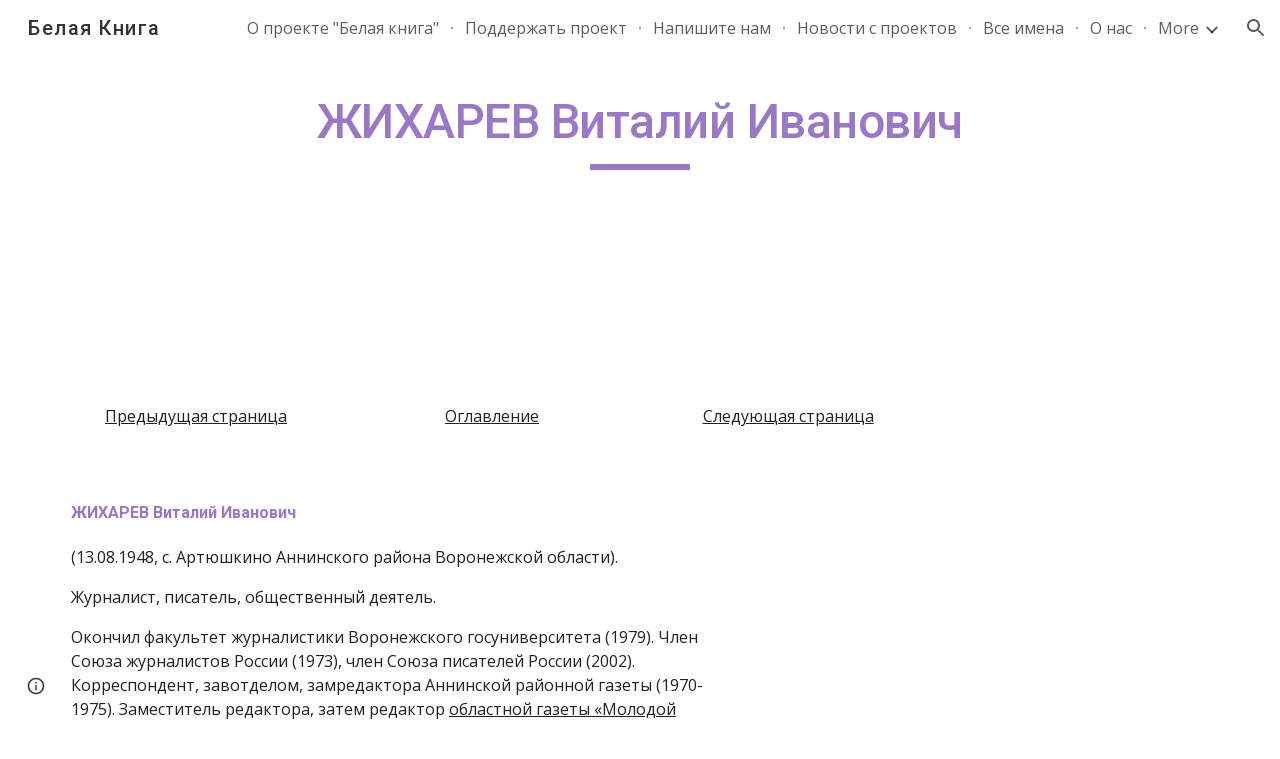

--- FILE ---
content_type: text/javascript; charset=UTF-8
request_url: https://www.gstatic.com/_/atari/_/js/k=atari.vw.en_US.spoJgEs8b1I.O/am=AAgGIA/d=0/rs=AGEqA5mch5CFXkifWGhukCoChN52EG9K7Q/m=sy41,sy43,fuVYe,sy48,sy4b,CG0Qwb
body_size: 13728
content:
"use strict";this.default_vw=this.default_vw||{};(function(_){var window=this;
try{
_.bOa=function(a){return"number"===typeof a||a instanceof _.Tk||a instanceof _.rp};_.DC=function(a,c,e,f){c=new RegExp(c,String(f?"g":"")+"");for(f=0;0<=(f=e.indexOf("\\",f));)e=e.charCodeAt(f+1|0)==36?_.Zo(_.Op(e,0,f))+"$"+_.Zo(_.vpa(e,f=f+1|0)):_.Zo(_.Op(e,0,f))+_.Zo(_.vpa(e,f=f+1|0));return a.replace(c,e)};_.EC=function(a,c,e){a[c]=e!==void 0?e:null};_.FC=function(a,c){for(var e in a)c(e,a[e])};_.GC=function(a){var c=new _.uq;c.callback(a);return c};
}catch(e){_._DumpException(e)}
try{
_.q("fuVYe");
var oOa,sOa;oOa=function(a){a=a?a.fb():_.ph().fb();return!!(a.visibilityState||a.mozVisibilityState||a.webkitVisibilityState||a.msVisibilityState)};_.rOa=function(a){return oOa(a)?new pOa(a):new qOa};sOa=function(){};_.F(sOa,_.Xo);var tOa=function(a,c){_.Vp(c);var e=a.C;e=e.B.contains(_.JC(e,c));_.zpa(!e,"Callback %s previously registered.",c);_.IC.prototype.C.call(a.C,c)},uOa,vOa,NC=0,wOa=function(){};wOa.WG=0;var xOa=function(){return!0},yOa=function(){this.B=this.C=0};_.F(yOa,_.Xo);
var zOa=function(a){var c=a.B*15525485+11,e=Math.floor(c*5.960464477539063E-8);a.C=(a.C*15525485+a.B*1502+e)%16777216;a.B=c-e*16777216;a=a.C*128+Math.floor(a.B*vOa[31]);a>=2147483648&&(a-=4294967296);return a},AOa=function(){AOa=function(){};uOa=_.tp([25],wOa,xOa);vOa=_.tp([33],wOa,xOa);NC=0;for(var a=1.52587890625E-5,c=32;c>=0;c=c-1|0)vOa[c]=a,a*=.5;a=1;for(c=24;c>=0;c=c-1|0)uOa[c]=a,a*=.5},BOa=function(){AOa();var a=new yOa,c,e=(c=NC,NC=NC+1|0,c)+Date.now();c=_.wp(Math.floor(e*5.960464477539063E-8))&
16777215;e=_.wp(e-c*16777216);a.C=c^1502;a.B=e^15525485;return a};var OC=function(){COa()},DOa;_.F(OC,_.Xo);
var EOa=function(){var a={afs:29314,amsp:29777,aolrp:30039,aome:30040,alc:29007,afmps:29008,awrhr:30029,awrof:30031,awrosc:30032,awrsr:30028,bco:29808,bcu:29809,ail:133658,cimgv:133706,"catch":30070,che:29704,chv:29010,cgcco:29814,cgccu:29815,caacmv:134074,caiv:30501,cbacmv:134075,ccv:29011,lccv:1337464,iccv:1337469,ccvv:1337471,ccml:133462,ceaef:30147,ciaf:133054,cistic:133055,cimtrc:133167,ciii:133064,cicv:133264,ciwordts:133274,cefwt:30097,cefr:30482,ciip:133063,ciorov:133273,woigc:133459,woicrs:133460,
woicrd:133461,cevv:133958,cegtqc:30098,cegtqmsc:30130,ceibc:30148,ceief:30159,ceiefa:30505,ceiep:30160,cemlt:30131,cetc:133918,ceoct:30834,cemct:30492,cesc:30178,cetti:133736,ceucti:30509,cewc:30141,cefrdfs:133272,cipotq:30804,ciqtgc:30805,ciwc:30803,citc:30806,cigbs:1337382,cicavow:1337383,cigbvae:1337384,cpbu:133078,cbt:133079,cipbdtq:30807,cfb:133077,cibdc:30808,cipfctq:30809,cifcc:30810,cims:30811,cofis:133076,cofmcc:30838,cq:29737,clt:29844,coe:29012,crt:29103,cov:29013,covm:133950,ccvm:133949,
covv:1337470,spls:1337465,icov:1337468,copy:29014,cms:29315,cje:133387,cjee:133389,cjes:133388,cjew:133390,cbf:30788,cc:30884,ds:1337529,cuep:133181,cukf:133650,cfmcjs:133661,crmcjs:133662,cwwbdtl:133665,cus:133182,cusp:1337543,cfmcd:30734,cfmcp:30735,cfblie:30752,csi:30958,cid:30736,cil:30123,cis:30124,isi:30873,isti:30874,clbam:30428,cmld:133300,coieaasi:133453,coic:133451,coifeob:133452,coifuob:1337397,coisic:133532,coittefiam:133445,coitteficnm:1337394,coittufiam:1337395,coittuficnm:1337396,coiufs:1337388,
cplfcf:30737,crmcd:30742,crmcp:30743,crb:30407,crvbf:30427,cre:30251,crhtps:30408,crhts:30409,crhrps:30410,crhrs:30411,cru:30252,ciucs:30300,cwfr:30142,cl:29685,cle:29684,cls:29683,cut:29016,dm:29017,drr:29507,dpmo:30047,dbs:133525,dbe:133526,dbl:133527,pdb:133524,dcco:30139,dxsco:30183,efi:29439,efit:134083,efim:133981,ewi:30904,esr:133660,editVerbalization:29787,etpaofttc:133147,easf:29267,edsdf:29272,edsil:29263,edsup:29264,eeas:29418,ees:29412,eisdf:29273,eisil:29265,eisup:29266,ews:29261,ezsdfar:29259,
emedfar:29664,eeot:30157,fbfimt:30155,fae:30167,fiabt:30154,fvvtlc:133967,fvitlc:133968,fbe:29020,fcca:29183,fcdm:29311,fmpdr:29296,fmpjy:29021,fmpl:29022,fmpr:29023,fr:29024,ndfl:29599,ndfp:29595,fmo:30398,fmpp:29380,fcoe:29025,gsdlvs:134049,gfertt:29248,gtrs:30707,hcatch:30092,hcatchp:30093,imglt:29282,ift:30990,imp:30397,imdt:30158,imgv:29283,isf:133336,isrr:134133,issf:133254,eor:133428,evv:133930,idbla:29027,idbodb:29028,idbrot:29029,idbrwt:29030,idbsla:29619,ifdld:29917,istl:29032,ibefefi:134087,
wimf:29316,jsac:29015,jsacs:30944,jsace:29080,jsai:134199,jsaist:134200,jsais:29033,lopil:134048,ltfappc:133864,ltfaptd:133865,ltisp:133878,ltia:133880,ltprc:133881,ltlfft:133891,ltilii:133886,ltilatl:133890,ltilvtl:133889,ltilvts:133887,ltilats:133888,ltiltls:133882,ltlfar:133902,lbb:29848,leim:134120,lm:29034,lj:29035,lje:29687,ljs:29686,lld:29841,leca:30110,lecav:30111,lsdw:1337548,lsderm:1337547,lsdocw:133815,lsdapqw:1337523,lsiw:1337524,lsi:29036,lsls:29504,lspqw:133816,lsredr:1337546,lsredw:1337545,
lsur:1337522,lac:29037,las:29038,cgbctgbc:30076,cgbfsp:30186,cgbp:30088,cgbsp:30177,cgbmcp:30176,cgbs:30077,cgbtgbcc:30089,clfr:30748,cs:29957,cscdmv:134084,csfr:30261,csotfr:30265,csms:30081,csmov:134076,csmv:30082,csucv:134085,cssp:30249,dd:30087,erc:30439,eru:30075,eu:30085,eufc:30883,mcbr:133588,mcdl:133543,mcdlt:133564,mad:29371,mlc:29039,mml:29497,mmr:29295,modelStateActionVerbalization:29788,nscms:134121,newChangesClientLoad:29043,newChangesFirstChunkLoad:29044,newChangesLoad:29045,newChangesServerLoad:29046,
omit:30173,opr:29505,ojl:29918,ojls:29983,ojle:29984,odscar:30931,odsgmi:30930,odsgsf:30932,odsgwi:30929,odstiw:30933,opv1iiweb:29539,opv1iiurl:29540,opv1iiphotos:29541,opv1iidrive:29542,opv1iiupload:29543,opv1iiwebcam:29544,opiiweb:29545,opiigif:133314,opiilms:133378,opiiurl:29546,opiiphotos:29547,opiidrive:29548,opiiupload:29549,opiiwebcam:29550,opiiuploadpd:29552,opriuploadpd:29553,odbc:29047,odbs:29049,pls:29920,pm:29050,paste:29051,ptt:134110,pbqc:29052,pqc:29053,pqct:29054,pqr:29508,pem:29055,
pi:30245,pmrcs:30246,pmrws:30247,pqrsfr:30869,pqs:30870,prc:30894,pgcpci:29658,qerowtt:30731,qexpbcbztt:30732,qezwtt:30733,qezwpwct:30816,qezwpwoct:30817,qizrt:30814,qis:30868,rm:29056,recaptchaLoadMain:30794,recaptchaReadyMain:30795,recaptchaGenerateTokenMain:30796,revHistAllTiles:29057,revHistAllTilesFirstBatch:30412,revHistDetTiles:29302,revHistDetTilesFirstBatch:30413,revHistInitialLoad:29059,revHistNamTiles:29318,revHistRestore:30414,revHistRestoreElement:30415,revHistServer:29060,revHistSingleTile:30416,
revHistSnapshot:29061,revHistTile:29062,rbsc:29675,srst:30163,sfr:29063,selectionChangeVerbalization:29789,slka:29064,sa:29303,sas:29304,saic:134042,scas:133773,sca:133774,slbc:29065,slbf:29066,slce:29067,slrm:29068,slrt:29069,sgbctgbc:30083,sgbs:30084,sgctr:30086,smatre:30967,smatrs:30966,smbr:29249,smc:29973,smf:29974,smsfie:133973,slms:29070,slmc:29071,slmi:29072,sml:29975,sms:29976,spbre:29250,spbrs:30973,cpeiud:133786,cpbje:133787,cpbi:133788,spe:29252,spprtd:133783,spefmc:133784,spafmc:133785,
sps:133789,spmsr:133800,spbtrs:133802,spbtr:133803,splap:133964,slpss:133351,sapss:133352,sazpss:133353,saepss:133354,sadapss:1337665,sadrvpss:1337666,sasdpss:1337667,shtrs:1337668,shtre:1337669,swcsfed:29509,swcsfes:29510,swffed:29511,swffes:29512,swidr:29513,swrcr:29798,swcscr:29799,swcr:29514,swcrlt:29578,swsle:29608,swslelt:29609,swsls:29601,swsf:29515,swst:29607,dswidl:29854,scpsf:30240,sciimf:30260,schsr:30034,scof:30035,scosc:30036,scrs:30221,els:30196,eatg:133311,ils:30314,ssete:30226,sserp:30227,
ssfe:29942,sserh:30228,sscsf:30090,ssphr:30091,ssp:30121,sccq:29738,scp:29739,scttc:29779,sctd:29740,sfmpp:29379,soa:29293,ttrml:133371,tet:29591,tml:133053,tmsu:29778,lcrmr:134276,tl:29073,uic:29584,uilcs:29586,uifcs:29588,fi:29587,urr:29506,vpdls:133911,vpdle:133912,vsd:30704,vwml:30756,wcb:30489,wceb:30490,wcib:133458,wcssb:30491,wccsb:133212,wffmpd:29499,wfm:29074,wfmm:29498,webfontsRender:29078,wpid:29985,yvcf:133289,fml:30837,disrt:43030,dalt:43031,dmps:43176,dcmth:43047,ddrt:43039,dde:43034,
dfrc:43037,dfrcfs:43168,dfrtrt:43060,dirc:43038,dircfs:43169,dldh:43046,dldhfs:43183,dml:43035,dpfrt:43059,ddr:43189,ddt:43190,dep:43186,drocr:43199,drot:43187,drcr:43198,drt:43188,dsd:43184,dsr:43185,dsprt:43036,dscat:43061,davmddp:43056,davmudp:43057,davmfdp:43058,dvmadv:43053,dvmfl:43052,dvmhd:43048,dvmhn:43049,dvmhp:43050,dvmla:43051,dvmrdv:43055,dvmudv:43054,dsabb:43062,dsrbb:43063,ddvtird:43065,disr:43180,dacl:43075,dac:43074,dact:43083,dacfrl:43077,dacfr:43076,dacfrt:43084,dacpc:43078,dcrdtdr:43079,
dcrdc:43080,dacps:43081,ilmlc:133267,scrwfdc:133102,ttvuc:133123,ilc:29031,umdcgc:133431,coemsagd:1337463,dggd:1337497,ct:1337512,ctafc:1337513,msg:134296,mfg:134297,msi:134298,mfi:134299,vsg:133940,vfg:133941,vsi:134021,vfi:134022,vstl:134031,vftl:134032,tbuc:134111,rfp:134131,ropfp:134135,csdt:134263,hcdt:134257,hpdt:134260};return a};OC.prototype.B=function(a){var c;if(c=_.Lp(a))c=a in DOa;if(c)a=DOa[a]|0;else{var e;_.bOa(a)?e=_.sp(a)?a:a instanceof _.Tk?_.vd(a):a.Vm:e=null;a=e}return a};
var COa=function(){COa=function(){};DOa=EOa()};var GOa=function(){FOa()};_.F(GOa,_.Xo);
var HOa=function(){},IOa=function(){var a={applyBasicStyles:41002,applyParagraphStyle:41003,applyTextStyle:41004,backspace:41005,basicEdit:41006,basicEditFrameRate:41051,carriageReturn:41007,cursorMove:41008,cursorMoveFrameRate:41052,"delete":41009,deleteKey:41010,deleteSurroundingText:41034,docosacceptallsuggestions:41049,docosrejectallsuggestions:41050,documentMetricsComputation:41072,findAndReplaceAll:41079,insert:41011,keyEvent:41012,latencyAccuracyTest:41073,mutationScriptCommand:41013,redo:41014,
replace:41015,revert:41016,scrolling:41017,selectAll:41018,selection:41019,setComposingRegion:41033,setComposingText:41032,spellAutocorrectApplyCorrection:41091,spellAutocorrectHandleSuccessfulResponse:41092,spellAutocorrectOnFlush:41093,spellAutocorrectOnSelectionChange:41094,autocorrectUiHandlerOnSelectionChange:41104,tab:41020,typeChar:41022,undo:41023,htmlRenderModelToDocSlice:41083,htmlRenderModelToString:41084,htmlRenderUpdate:41125,htmlRenderRedraw:41126,htmlRenderUpdateOverlays:41127,findAndSelect:41141};
return a},FOa=function(){FOa=function(){};IOa();HOa()};var JOa=function(){COa();new GOa};_.F(JOa,OC);JOa.prototype.B=function(a){return a in KOa?KOa[a]:OC.prototype.B.call(this,a)};
var PC={},KOa=(PC.apoml=53189,PC.apsid=53190,PC.cglt=53652,PC.efepi=53224,PC.emlt=53196,PC.egei=53223,PC.emv=53197,PC.hil=53452,PC.ifl=53337,PC.imgc=53195,PC.ipub=53361,PC.pub=53191,PC.navv=53192,PC.pgvi=53193,PC.scs=53328,PC.sismt=53326,PC.sisss=53327,PC.ses=54704,PC.gtoch=53321,PC.rtoc=53322,PC.pgcvi=53384,PC.tmsr=53396,PC.tcksr=53397,PC.tfksr=53398,PC["ipub-odl"]=53399,PC["ipub-ofl"]=53400,PC["ipub-odil"]=53401,PC["ipub-odhil"]=53402,PC["ipub-opsil"]=53404,PC["ipub-opil"]=53403,PC["atari-redraw"]=
53466,PC.tcn=53597,PC.itct=53625,PC.itfct=53626,PC.itpct=53627,PC.itrtd=53628,PC.itic=53640,PC.dtct=53661,PC.dtic=53662,PC.dtpc=54666,PC.dttf=54667,PC.aful=54694,PC.affl=54695,PC.mpul=54701,PC.rcdosd=54720,PC.ftfedr=54721,PC.rcdopd=54724,PC);var MOa=function(a){_.rq.call(this);LOa(this,a)};_.F(MOa,_.rq);var LOa=function(a,c){_.sq(a);NOa(a);if(c&&c.Yf()){a.C=c;var e=new _.kr;a.ka(e);_.lr(e,c.bE(),function(){_.gq(a.B)})}else a.C=null},NOa=function(a){a.D={};a.B={}};var QC=function(){_.rq.call(this);_.sq(this)};_.F(QC,_.rq);var OOa=function(){this.C=this.D=this.B=0};_.F(OOa,_.Xo);_.k=OOa.prototype;_.k.JS=function(a,c){this.B=this.B+1|0;this.B==1&&(this.F=a);this.D+=c;this.C=Math.max(this.C,c)};_.k.zV=function(){return this.F};_.k.tV=function(){return this.B};_.k.HV=function(){return this.D};_.k.jV=function(){return this.C};var QOa=function(){POa();this.D=this.C=this.B=0},ROa;_.F(QOa,_.Xo);_.k=QOa.prototype;_.k.JS=function(a,c){this.B=this.B+1|0;var e;if(!(e=this.B==1)){e=this.B;var f=ROa;if(!(e>0))throw _.Xoa().B;if((e&(-e|0))==e)e=_.aOa(e*zOa(f)*4.656612873077393E-10);else{do{var g=zOa(f);var h=g%e}while(g-h+(e-1|0)<0);e=_.wp(h)}e=e==0}e&&(this.F=a);this.D+=c;this.C=Math.max(this.C,c)};_.k.zV=function(){return this.F};_.k.tV=function(){return this.B};_.k.HV=function(){return this.D};_.k.jV=function(){return this.C};
var POa=function(){POa=function(){};ROa=BOa()};var SOa=function(){this.B=this.D=0;this.C=!1};_.F(SOa,_.Xo);var RC=function(a,c,e,f,g,h,l,p){_.rq.call(this);this.D=this.F=this.R=!1;TOa(this,a,c,e,f,g,h,l,p)};_.F(RC,_.rq);var TOa=function(a,c,e,f,g,h,l,p,r){_.sq(a);a.F=!1;a.ha=c;a.aa=e;a.C={};a.R=_.ei(f,"elifss");a.H={};a.V=f;a.ca=g;a.D=!0===l||_.ei(f,"eliir");a.ia=p?p:new sOa;a.I=new MOa(r);a.ka(a.I);a.D?a.B=null:(a.B=h(),a.ka(a.B),tOa(a.B,function(){a.BD()}))};
RC.prototype.log=function(a,c,e,f,g){a=this.aa.B(a);if(a!=null&&a!=0){a=_.wp(a);var h=f!=null?_.ns(f):new _.hs;f=this.I;var l=h.B?h.B:new _.Pr,p=!(a in f.D);p&&(f.D[a]=!0);l=_.ti(l,60,p);f.C&&((p=!(a in f.B)&&f.C.getState()==="visible")&&(f.B[a]=!0),l=_.ti(l,61,p));_.Qsa(h,l);if(!0===e){e=_.gpa();if(a in this.H&&this.H[a]>e)return;_.EC(this.H,a,e+36E5)}e=new SOa;f=this.ca.I;e.D=a;e.B=c;e.C=f;e.F=h;!0===g?UOa(this,e.D,e.B,e.C,e.F,-1,-1,-1):(c=this.C[a],c||(c=this.R?new OOa:new QOa,_.EC(this.C,a,c)),
c.JS(e,e.B));this.D&&this.BD()}};RC.prototype.EU=function(a,c){VOa(this,a,null);VOa(this,c,1);a=!!this.B&&this.B.isEnabled();WOa(this);a||this.BD()};
var VOa=function(a,c,e){for(var f in c){var g=a.aa.B(f);if(g!=null&&g!=0){var h=new _.hs;if(e!=null){var l=h;var p=new _.as;p=_.zi(p,7,e);_.js(l,p)}UOa(a,_.wp(g),c[f],!1,h,-1,-1,-1)}}},UOa=function(a,c,e,f,g,h,l,p){g=g?g:new _.hs;var r=g.D;r||(r=new _.as);e=Math.round(e*1E3);isFinite(e)&&_.xi(r,1,_.Wca(_.al(e)));h!=-1&&_.yi(r,4,h);l!=-1&&(h=Math.round(l*1E3),isFinite(h)&&_.xi(r,5,h));p!=-1&&(p=Math.round(p*1E3),isFinite(p)&&_.xi(r,6,p));p=g.B?g.B:new _.Pr;_.ti(p,34,f);_.Qsa(_.js(_.is(g,41),r),p);
a.ha.Va(c,_.ms(g))};RC.prototype.BD=function(){if(this.F){for(var a=_.Ypa(this.C),c=0;c<a.length;c++){var e=a[c],f=e.zV();UOa(this,f.D,f.B,f.C,f.F,e.tV(),e.jV(),e.HV())}this.clear()}};RC.prototype.clear=function(){this.C={}};RC.prototype.na=function(){_.rq.prototype.na.call(this)};RC.prototype.TO=function(){_.ei(this.V,"docs-rolibilc")&&WOa(this)};
var WOa=function(a){a.F=!0;if(!a.D&&a.B&&!a.B.isEnabled()){var c=_.oq(a.V,"lirim");a=a.B;var e=a.start,f;if(f=c!=null)f=isFinite(c);e.call(a,f&&_.wp(c)!=0?_.wp(c):6E4,!0)}};var qOa=function(a,c,e){a=a===void 0?"visible":a;c=c===void 0?!1:c;e=e===void 0?!1:e;QC.call(this);this.C=a;this.H=c;this.F=e;this.B=new _.ir;this.ka(this.B);this.D=new _.ir;this.ka(this.D)};_.F(qOa,QC);_.k=qOa.prototype;_.k.getState=function(){return this.C};_.k.Yf=function(){return this.H};_.k.hasFocus=function(){return this.F};_.k.bE=function(){return this.B};_.k.ZU=function(){return this.D};_.k.hb=function(a){a!=this.C&&(this.C=a,this.B.dispatchEvent(null))};var XOa=document.mozVisibilityState?"mozvisibilitychange":document.webkitVisibilityState?"webkitvisibilitychange":document.msVisibilityState?"msvisibilitychange":"visibilitychange";var pOa=function(a){QC.call(this);this.B=a||_.ph();this.C=new _.Fg(this);this.C.listen(this.B.fb(),XOa,this.Oha);if(a=this.B.getWindow())this.C.listen(a,"focus",this.RV),this.C.listen(a,"blur",this.RV);this.F=new _.ir;this.ka(this.F);this.D=new _.ir;this.ka(this.D)};_.F(pOa,QC);_.k=pOa.prototype;_.k.getState=function(){var a=(a=this.B)?a.fb():_.ph().fb();return a.visibilityState||a.mozVisibilityState||a.webkitVisibilityState||a.msVisibilityState||"visible"};_.k.Yf=function(){return oOa(this.B)};
_.k.hasFocus=function(){var a;return((a=this.B.fb())==null?void 0:a.hasFocus())||!1};_.k.Oha=function(){this.bE().dispatchEvent(null)};_.k.RV=function(){this.ZU().dispatchEvent(null)};_.k.na=function(){_.Wd(this.C);QC.prototype.na.call(this)};_.k.bE=function(){return this.F};_.k.ZU=function(){return this.D};_.SC=function(a){_.xo.call(this);var c=this;this.B=null;if(_.Au(a.appContext.configuration))this.Tf(_.Wh(this,{appContext:{xaa:_.ula}}).then(function(f){c.B=f.appContext.xaa.C();c.B.TO()}));else{var e=_.jq();this.Tf(_.Wh(this,{service:{Az:_.Fu}}).then(function(f){f=f.service.Az.B;var g=new JOa,h=_.rOa(new _.Bm(a.service.window.fb()));c.ka(h);c.B=new RC(f,g,e,a.appContext.jp,_.nOa(),null,null,h);c.B.TO()}))}};_.F(_.SC,_.zo);
_.SC.la=function(){return{appContext:{configuration:_.Yn,jp:_.ss},service:{flags:_.Eu,window:_.Iz}}};_.Yf(_.Axa,_.SC);
_.w();
}catch(e){_._DumpException(e)}
try{
var ZOa,UC,$Oa,bPa,cPa,dPa,aPa,YOa,gPa,ePa,fPa;ZOa=function(a,c){var e;return(e=a[YOa])!=null?e:a[YOa]=c(a)};UC=function(a){for(var c=1,e=a.length,f=a[e-1];f==="="||f===".";f=a[--e-1]);f=e-4;for(var g=0;g<f;)c=a.charCodeAt(g)+31*c|0,c=a.charCodeAt(g+1)+31*c|0,c=a.charCodeAt(g+2)+31*c|0,c=a.charCodeAt(g+3)+31*c|0,g+=4;for(;g<e;)c=a.charCodeAt(g++)+31*c|0;return c};$Oa=function(a){return UC(_.Wba(a))};
bPa=function(a){for(var c=0,e=a.length,f=0;f<e;f++){var g=a[f];if(f===e-1&&g!=null&&typeof g==="object"&&g.constructor===Object)for(var h in g)!Number.isNaN(+h)&&(c=c+aPa(g[h])|0);else c=c+aPa(g)|0}return c*17|0};cPa=function(a){return bPa(a.X)};dPa=function(a){return bPa([].concat(_.Se(a.entries())))};
aPa=function(a){if(a==null)return 0;switch(typeof a){case "boolean":return a?ePa:fPa;case "string":return UC(a);case "object":if(Array.isArray(a))return bPa(a);if(a[_.yb]===_.zb)return _.Cb(a)?ZOa(a,cPa):cPa(a);if(a&&typeof a==="object"&&a.Dka===_.Cka)return a.Qq&2?ZOa(a,dPa):dPa(a);if(a instanceof _.Eb)return ZOa(a,$Oa)}return UC(String(a))};_.VC=function(a){a=aPa(a);var c;var e=(c=gPa)!=null?c:gPa=1;return a+e|0};YOa=_.rb(void 0,"ijhc");ePa=UC("1");fPa=UC("0");
}catch(e){_._DumpException(e)}
try{
_.q("CG0Qwb");
var mPa=function(a){return lPa[a]||(lPa[a]=new _.Tk(a,a<0?-1:0))},nPa=function(a){switch(typeof a){case "bigint":return a=BigInt.asUintN(64,a),new _.Tk(Number(BigInt.asUintN(32,a)),Number(BigInt.asUintN(32,a>>BigInt(32))));case "number":if(!Number.isFinite(a))break;return _.al(a);case "string":try{return _.bl(a)}catch(c){}break;case "object":if(a instanceof _.Tk)return a}return _.$k},bD=function(a){var c=nPa(a).toString();a=Number(a);return Number.isSafeInteger(a)?a:c},oPa=function(a){switch(a){case "bluetooth":return 1;
case "cellular":return 2;case "ethernet":return 3;case "mixed":return 4;case "none":return 5;case "other":return 6;case "unknown":return 9;case "wifi":return 7;case "wimax":return 8;default:return 10}},pPa=function(a){switch(a){case "2g":return 2;case "3g":return 3;case "4g":return 4;case "slow-2g":return 1;default:return 5}},qPa=function(a){a=a.toLowerCase();if(a.startsWith("h2")||a.startsWith("http/2"))return 2;if(a.startsWith("h3")||a.startsWith("http/3"))return 10;switch(a){case "hq":return 3;
case "http/1.1":return 1;case "spdy/1":return 4;case "spdy/2":return 5;case "spdy/3":return 6;default:return 7}},cD=function(a,c){_.kk(a.B,2);_.zi(a.B,2,c)},dD=function(a){this.X=_.A(a)};_.F(dD,_.D);var rPa=function(a){this.X=_.A(a)};_.F(rPa,_.D);var sPa=function(a){this.X=_.A(a)};_.F(sPa,_.D);var eD=function(a){this.X=_.A(a)};_.F(eD,_.D);var fD=function(a){this.X=_.A(a)};_.F(fD,_.D);var tPa=function(a){this.X=_.A(a)};_.F(tPa,_.D);
var lPa={},gD=function(a){a|=0;return-128<=a&&a<128?mPa(a):new _.Tk(a,a<0?-1:0)},hD=function(a){this.B=a};_.F(hD,_.Xo);hD.prototype.Kc=function(){var a;return a=this.B,a()};var iD=function(a,c){return a.indexOf(c.toString())!=-1},jD=function(){this.F=0};_.F(jD,_.Xo);jD.prototype.B=function(){return(this.F+1|0)<this.H.length};jD.prototype.C=function(){if(!this.B())throw _.ZC().B;var a=this.H,c=this.F=this.F+1|0;return a[c]};
jD.prototype.D=function(){var a=new _.iPa;_.ep(a,"remove");_.fp(a,Error(a));throw a.B;};var uPa=function(a){return new hD(function(){var c=new jD;c.F=-1;c.H=a;return c})},vPa=function(){this.F=0};_.F(vPa,jD);vPa.prototype.D=function(){this.H.splice(this.F,1);this.F=this.F-1|0};
var wPa=function(a){return new hD(function(){var c=new vPa;c.F=-1;c.H=a;return c})},xPa=function(a){_.Bq();a=_.nqa.exec(a);for(var c=[],e=0;e<=7;e=e+1|0)!a||a.length<=e||a[e]==null?c.push(null):c.push(a[e]);return c},yPa,kD=function(){};_.F(kD,_.Xo);kD.prototype.mark=function(){};kD.prototype.D=function(){};var zPa=function(){zPa=function(){};yPa=new kD},APa=function(){this.B={};this.C={}};_.F(APa,_.Xo);var lD=function(a,c,e){this.D=a;this.C=c;this.F=e};_.F(lD,_.Xo);
lD.prototype.B=function(a){var c=new APa;mD(this,c,"tl",a,"el");this.setInterval(c,"lj",a,"sjl","ejl");this.setInterval(c,"cje",a,"cjes","cjee");mD(this,c,"cjee",a,"cjee");mD(this,c,"cjes",a,"cjes");this.setInterval(c,"cjew",a,"sjl","cjes");mD(this,c,"jsacs",a,"sac");this.setInterval(c,"jsac",a,"sac","eac");mD(this,c,"jsace",a,"eac");mD(this,c,"jsaist",a,"sjsai");this.setInterval(c,"jsai",a,"sjsai","ejsai");this.setInterval(c,"dbl",a,"sdb","edb");this.setInterval(c,"pdb",a,"cle","sdb");this.setInterval(c,
"slka",a,"sasl","easl");this.setInterval(c,"fmpjy",a,"sfpjy","efpjy");this.setInterval(c,"fr",a,"sfr","efr");this.setInterval(c,"mad",a,"smad","emad");this.setInterval(c,"cl",a,"cls","cle");this.setInterval(c,"ojl",a,"ojls","ojle");this.setInterval(c,"clbam",a,"sclb","mlc");mD(this,c,"cfblie",a,"cfblie");mD(this,c,"csi",a,"csi");this.setInterval(c,"leim",a,"seiml","eeiml");mD(this,c,"alc",a,"alc");mD(this,c,"afmps",a,"afmps");mD(this,c,"jsais",a,"jsais");mD(this,c,"che",a,"che");nD(this,c,"chv",a,
"chv","dchv");nD(this,c,"cov",a,"cov","dcov");mD(this,c,"spls",a,"spls");mD(this,c,"icov",a,"icov");mD(this,c,"covv",a,"covv");mD(this,c,"crt",a,"crt");mD(this,c,"dbs",a,"sdb");mD(this,c,"dbe",a,"edb");mD(this,c,"odbs",a,"odbs");mD(this,c,"odbc",a,"odbc");mD(this,c,"las",a,"las");mD(this,c,"lac",a,"lac");mD(this,c,"lsi",a,"lsi");mD(this,c,"lsls",a,"lsls");mD(this,c,"opr",a,"opr");mD(this,c,"urr",a,"urr");mD(this,c,"drr",a,"drr");mD(this,c,"pqr",a,"pqr");mD(this,c,"pbqc",a,"pbqc");mD(this,c,"pqc",
a,"pqc");mD(this,c,"mlc",a,"mlc");mD(this,c,"mmr",a,"mmr");nD(this,c,"coe",a,"coe","dcoe");mD(this,c,"fbe",a,"fbe");mD(this,c,"fmpl",a,"fmpl");mD(this,c,"fmpdr",a,"fmpdr");mD(this,c,"fmpr",a,"fmpr");nD(this,c,"fcoe",a,"fcoe","dfcoe");mD(this,c,"imgv",a,"imgv");mD(this,c,"istl",a,"istl");mD(this,c,"webfontsRender",a,"webfontsRender");mD(this,c,"cwfr",a,"cwfr");nD(this,c,"ccv",a,"ccv","dccv");mD(this,c,"lccv",a,"lccv");mD(this,c,"iccv",a,"iccv");mD(this,c,"ccvv",a,"ccvv");mD(this,c,"wfm",a,"wfm");mD(this,
c,"soa",a,"soa");mD(this,c,"ttrml",a,"ttrml");mD(this,c,"sfmpp",a,"sfmpp");mD(this,c,"cle",a,"cle");mD(this,c,"cls",a,"cls");mD(this,c,"lje",a,"ejl");mD(this,c,"ljs",a,"sjl");mD(this,c,"ifdld",a,"ifdld");mD(this,c,"ojls",a,"ojls");mD(this,c,"ojle",a,"ojle");mD(this,c,"wpid",a,"wpid");mD(this,c,"ilmlc",a,"ilmlc");mD(this,c,"eor",a,"eor");mD(this,c,"vpdls",a,"vpdls");mD(this,c,"vpdle",a,"vpdle");mD(this,c,"cevv",a,"cevv");mD(this,c,"evv",a,"evv");oD(this,c,"clt",a.clt);oD(this,c,"lm",a.ml);oD(this,
c,"mml",a.mml);oD(this,c,"dm",a.md);oD(this,c,"pem",a.mpe);oD(this,c,"pm",a.mp);oD(this,c,"rm",a.mr);oD(this,c,"cms",a.cms);oD(this,c,"wimf",a.wimf);oD(this,c,"fmpp",a.fmpp);oD(this,c,"tet",a.tet);oD(this,c,"uic",a.uic);oD(this,c,"fi",a.fi);oD(this,c,"uifcs",a.uifcs);oD(this,c,"uilcs",a.uilcs);oD(this,c,"slbf",a.slbf);oD(this,c,"slrm",a.slrm);oD(this,c,"slrt",a.slrt);oD(this,c,"scrwfdc",a.scrwfdc);oD(this,c,"spbre",a.spbre);oD(this,c,"spbrs",a.spbrs);oD(this,c,"slbc",a.slbc);oD(this,c,"smatre",a.smatre);
oD(this,c,"smatrs",a.smatrs);oD(this,c,"smbr",a.smbr);oD(this,c,"slce",a.slce);oD(this,c,"smc",a.smc);oD(this,c,"sgbctgbc",a.sgbctgbc);oD(this,c,"sgbs",a.sgbs);oD(this,c,"sgctr",a.sgctr);oD(this,c,"smf",a.smf);oD(this,c,"smsfie",a.smsfie);oD(this,c,"slms",a.slms);oD(this,c,"slmc",a.slmc);oD(this,c,"slmi",a.slmi);oD(this,c,"sml",a.sml);this.setInterval(c,"cpeiud",a,"cpeiuds","cpeiude");this.setInterval(c,"cpbje",a,"cpbjes","cpbjee");this.setInterval(c,"cpbi",a,"cpbis","cpbie");oD(this,c,"spe",a.spe);
oD(this,c,"spprtd",a.spprtd);oD(this,c,"spefmc",a.spefmc);oD(this,c,"spafmc",a.spafmc);oD(this,c,"sps",a.sps);oD(this,c,"spmsr",a.spmsr);oD(this,c,"spbtrs",a.spbtrs);this.setInterval(c,"spbtr",a,"spbtrs","spbtre");oD(this,c,"splap",a.splap);oD(this,c,"slpss",a.slpss);oD(this,c,"sapss",a.sapss);oD(this,c,"sazpss",a.sazpss);oD(this,c,"saepss",a.saepss);oD(this,c,"sadapss",a.sadapss);oD(this,c,"sadrvpss",a.sadrvpss);oD(this,c,"sasdpss",a.sasdpss);oD(this,c,"sa",a.sa);oD(this,c,"sas",a.sas);oD(this,c,
"saic",a.saic);oD(this,c,"sca",a.sca);oD(this,c,"scas",a.scas);oD(this,c,"shtrs",a.shtrs);oD(this,c,"shtre",a.shtre);oD(this,c,"swcsfed",a.swcsfed);oD(this,c,"swcsfes",a.swcsfes);oD(this,c,"swffed",a.swffed);oD(this,c,"swffes",a.swffes);oD(this,c,"swidr",a.swidr);oD(this,c,"swrcr",a.swrcr);oD(this,c,"swcscr",a.swcscr);oD(this,c,"swcr",a.swcr);oD(this,c,"swcrlt",a.swcrlt);oD(this,c,"swsle",a.swsle);oD(this,c,"swslelt",a.swslelt);oD(this,c,"swsls",a.swsls);oD(this,c,"swsf",a.swsf);oD(this,c,"swst",
a.swst);oD(this,c,"dswidl",a.dswidl);oD(this,c,"gfertt",a.gfertt);var e=c.B,f=c.C;"fmpl"in f&&"afmps"in f&&"fr"in e&&pD(this,e,"fcca",f.fmpl-f.afmps-e.fr);e=c.B;f=c.C;"fmpr"in f&&"fmpdr"in f&&pD(this,e,"fcdm",f.fmpr-f.fmpdr);e=c.B;f=c.C;if("pqc"in f&&"pbqc"in f&&"mmr"in f){var g=Math.max(f.pqc,Math.max(f.pbqc,"soa"in f?f.soa:0)),h=f.mmr;pD(this,e,"wfmm",Math.max(h-g,0));"fmpdr"in f&&"mml"in e&&(f=f.fmpdr-Math.max(g,h+e.mml),f=Math.max(f,0),pD(this,e,"wffmpd",f))}a=a.pls;this.C&&a!=null&&(e=this.C,
e=e.responseStart>0?e.responseStart:e.responseEnd,e>0&&pD(this,c.B,"pls",a-e));return c};var pD=function(a,c,e,f){if(f!=null){if(isNaN(f)){a=a.F;var g=_.jp("Latency variable "+_.Zo(e)+" is NaN");a.log(g,null,!1)}else isNaN(f)||isFinite(f)||(a=a.F,g=_.jp("Latency variable "+_.Zo(e)+" is infinite"),a.log(g,null,!1));c[e]=f}},oD=function(a,c,e,f){pD(a,c.B,e,f)},nD=function(a,c,e,f,g,h){"dlod"in f?mD(a,c,e,f,h):mD(a,c,e,f,g)},mD=function(a,c,e,f,g){f=f[g];pD(a,c.C,e,f!=null?f-a.D:null)};
lD.prototype.setInterval=function(a,c,e,f,g){g=e[g];e=e[f];pD(this,a.B,c,g!=null&&e!=null?g-e:null)};var BPa=_.td(_.cs);_.Eb.prototype.equals=function(a){return _.yka(this,a)};_.Eb.prototype.gf=function(){return _.VC(this)};var CPa=Symbol();_.Ic.prototype.equals=function(a){return a instanceof _.Ic?_.yba(this,a):!1};_.Ic.prototype.gf=function(){return _.VC(this)};_.D.prototype.equals=function(a){return _.Hk(this,a)};_.D.prototype.gf=function(){return _.VC(this)};var DPa=function(a,c){for(a=a.Kc();a.B();){var e=a.C();c(e)}};var EPa=function(a,c,e){lD.call(this,c!=null?c.responseStart:a,c,new _.os(e))};_.F(EPa,lD);EPa.prototype.B=function(a){var c=lD.prototype.B.call(this,a);mD(this,c,"navv",a,"navv");mD(this,c,"emv",a,"emv");mD(this,c,"ifl",a,"ifl");mD(this,c,"hil",a,"hil");return c};var FPa=function(){this.B=0};_.F(FPa,_.YC);var GPa=new FPa;GPa.C="ALL";GPa.B=1;var HPa=function(a,c,e,f,g,h){this.W=!1;this.B={};this.L=a;this.B.ilc=!0;if(g)for(a=this.B,g=uPa(g).Kc();g.B();){var l=g.C();a[l]=!0}this.H=new _.aD;this.aa=c;this.D=f;this.R=e;this.C=h};_.F(HPa,_.Xo);
var JPa=function(a){if(!("ilc"in a.B))throw _.op("Should not pass a condition that MemoryMonitor isn't waiting for.").B;_.eq(a.B,"ilc");_.fq(a.B)&&_.zq(a.R.B(),function(){a.F&&(IPa(a),a.W=!0)})},KPa=function(a,c){var e=new _.hs;a.I&&a.I.B(e,GPa);if(a.D){var f=_.Xj(c,eD,1);if(!_.Cb(f,f.X[_.tb]|0)){var g=f[CPa];g&&_.xba(g,f)?f=g:(g=_.Oc(f),f=f[CPa]=g)}f&&(f=_.Bc(f),g=a.D.getSize(),f=_.yi(f,16,g|0),g=a.D.B(),f=_.yi(f,17,g|0),f=_.Oc(f),_.I(c,eD,1,f))}a.C&&(f=new tPa,g=a.C.B(),f=_.yi(f,1,g|0),g=a.C.Ql(),
f=_.ti(f,2,g),f=_.Oc(f),_.I(c,tPa,27,f));c=_.Oc(c).Nb();c=BPa(c);e.I=c;e=_.ms(_.is(e,19));a.H.Va(33E3,e)},IPa=function(a){LPa(a.F,new MPa(function(c){if(c){c=c.clone();_.yi(c,22,18E5);KPa(a,c);NPa(a);var e;_.kPa((e=a.aa,e()),function(){IPa(a)},18E5)}}))},NPa=function(a){_.nq(a.L,"docs-emmda")&&OPa(a.V,function(c){if(c){var e=new _.cs;_.yi(e,22,18E5);_.yi(e,20,a.F.B|0);var f=new rPa,g=bD(gD(c.D|0));_.xi(f,1,g);g=c.B;for(var h=0;h<g.length;h++){var l,p=g[h],r=c.C,u=l=new sPa,x=bD(gD(p.D|0));_.xi(u,
1,x);u=p.C;for(x=0;x<u.length;x++){var z=l,B=PPa(u[x],r,p.B);_.WC(z,2,B.D())}p=p.F;for(r=0;r<p.length;r++)_.ad(l,3,_.tc,p[r],void 0,_.vc);l=_.Oc(l);_.hd(f,2,sPa,l)}c=_.Oc(f);_.I(e,rPa,25,c);KPa(a,e)}})};var MPa=function(a){this.B=a};_.F(MPa,_.Xo);var UPa=function(a){var c=QPa;if(a==null)return c;a|=0;RPa||(RPa=_.HC([QPa,SPa],qD,TPa));return(a=RPa[a])?a:c};var qD=function(){this.F=this.B=0},RPa;_.F(qD,_.YC);var VPa=function(a,c,e){var f=new qD;f.C=a;f.B=c;f.F=e;return f};qD.prototype.D=function(){return this.F};var TPa=function(a){return a instanceof qD},QPa=VPa("UNDEFINED_COMPONENT_NAME",0,0),SPa=VPa("MEET",1,1);var WPa=function(a,c){DPa(c,function(e){_.hd(a,15,fD,e)})};var XPa=function(){this.F=this.B=0};_.F(XPa,_.YC);var rD=function(a,c,e){var f=new XPa;f.C=a;f.B=c;f.F=e;return f};XPa.prototype.D=function(){return this.F};
var YPa=rD("MAIN",1,1),ZPa=rD("COMPANION_CALENDAR",3,3),$Pa=rD("COMPANION_KEEP",4,4),aQa=rD("COMPANION_MAPS",5,5),bQa=rD("COMPANION_TASKS",6,6),cQa=rD("CONTACTS",7,7),dQa=rD("ONEPICK",8,8),eQa=rD("BOTGUARD_STRICT_CSP",9,9),fQa=rD("OFFLINE_IFRAME",10,10),gQa=rD("CLIENTS_PROXY",11,11),hQa=rD("CLIENTS_LSC_INVALIDATION",12,12),iQa=rD("CLIENT_CHANNEL",13,13),jQa=rD("ABOUT_BLANK",14,14),kQa=rD("OTHER_ATTRIBUTION",15,15),lQa=rD("EMPTY_ATTRIBUTION",16,16),mQa=rD("PUNCH_VIEWER",17,17),nQa=rD("OTHER_ATTRIBUTION_NON_URL",
18,18),oQa=rD("CALCWORKER",19,19);var pQa=function(){this.B=0};_.F(pQa,_.Xo);var LPa=function(a,c){qQa(a.D,function(e){a.B=a.B+1|0;var f=null;if(e){f=new _.cs;_.yi(f,20,a.B|0);var g=f,h=rQa(e);_.I(g,eD,1,h);a.C&&(g=a.C,h=new sQa(e.B-g.B|0,e.C-g.C|0,e.D-g.D|0,e.F-g.F|0,e.H-g.H|0,tQa(e.I,g.I)),g=f,h=rQa(h),_.I(g,eD,23,h))}a.C=e;e=f?_.Oc(f):null;f=c.B;f(e)})};var sQa=function(a,c,e,f,g,h){this.B=a;this.C=c;this.D=e;this.F=f;this.H=g;this.I=h};_.F(sQa,_.Xo);
var tQa=function(a,c){var e=uQa(a),f=uQa(c),g=[];_.FC(e,function(h,l){if(h in f){h=f[h];_.Jp(_.lk(l,2),_.lk(h,2));var p=new fD;var r=UPa(_.qk(l,1));p=_.zi(p,1,r.D());r=_.lk(l,2);p=_.ti(p,2,r);r=_.mk(l,3)-_.mk(h,3)|0;p=_.yi(p,3,r|0);l=_.mk(l,4)-_.mk(h,4)|0;l=_.yi(p,4,l|0);l=_.Oc(l);g.push(l)}else g.push(l)});_.FC(f,function(h,l){if(!(h in e)){h=new fD;var p=UPa(_.qk(l,1));h=_.zi(h,1,p.D());p=_.lk(l,2);h=_.ti(h,2,p);p=Math.imul(-1,_.mk(l,3));h=_.yi(h,3,p|0);l=Math.imul(-1,_.mk(l,4));l=_.yi(h,4,l|0);
l=_.Oc(l);g.push(l)}});return g},uQa=function(a){for(var c={},e=0;e<a.length;e=e+1|0){var f=a[e],g=c,h=UPa(_.qk(f,1)).toString();_.dq(g,h,f)}return c},rQa=function(a){var c=new eD;_.yi(c,4,Math.round(a.B/1024)|0);_.yi(c,5,Math.round(a.C/1024)|0);_.yi(c,6,Math.round(a.D/1024)|0);var e=bD(gD(a.B|0));_.xi(c,8,e);e=bD(gD(a.C|0));_.xi(c,9,e);e=bD(gD(a.D|0));_.xi(c,10,e);_.yi(c,13,Math.round(a.F/1024)|0);_.yi(c,14,Math.round(a.H/1024)|0);WPa(c,wPa(a.I));return _.Oc(c)};var vQa=function(a,c,e,f){this.D=a;this.C=c;this.F=e;this.B=f};_.F(vQa,_.Xo);
var PPa=function(a,c,e){if(a.length==0)return lQa;if(a==="about:blank")return jQa;if(_.Yo(c,a))return YPa;c=xPa(a);a=c[3];a==null&&(a="");_.Np(a,"www.")&&(a=_.DC(a,"www.","",!1));var f="docs.google.com";e.length!=0&&(e=xPa(e)[3],f=e==null?null:decodeURI(e),_.Np(f,"www.")&&(f=_.DC(f,"www.","",!1)));e=f;c=c[5];c==null&&(c="");if(_.Yo(a,e)||a.length==0){if(_.Mp(c,"/bscframe"))return eQa;if(iD(c,"/picker"))return dQa;if(iD(c,"offline/iframeapi"))return fQa;if(iD(c,"/present")||iD(c,"/localpresent"))return mQa;
if(iD(c,"calcworkerhost_core")||iD(c,"calcworker_j2cl_core"))return oQa}if(iD(c,"/companion")){if(a==="calendar.google.com")return ZPa;if(a==="keep.google.com")return $Pa;if((a==="google.com"||_.Mp(a,".google.com"))&&iD(c,"maps"))return aQa;if(a==="tasks.google.com")return bQa}if(a==="contacts.google.com")return cQa;if(_.Mp(a,".client-channel.google.com"))return iQa;if(_.Mp(a,".google.com")){if(iD(c,"static/proxy.html"))return gQa;if(iD(c,"/invalidation/lcs"))return hQa}return a.length==0?nQa:kQa};var wQa=function(a,c,e){this.D=a;this.B=c;this.C=e};_.F(wQa,_.Xo);var xQa=function(a,c,e){_.vf.call(this);this.W=a;this.B=this.R=this.L=this.D=this.F=this.H=this.C=null;if(a=c||_.la.navigator.connection){this.C=a.type||null;this.H=a.effectiveType||null;if(c=a.downlinkMax)this.F=c;(c=a.downlink)&&c<2147483647&&(this.D=c);if(c=a.rtt)this.L=c;c=a.saveData;c!==void 0&&(this.R=c);this.B=!1;c=new _.Fg(this);c.ub(a,"change",this.V);this.ka(c)}this.I=null;(e=e||_.la.performance)&&e.getEntriesByType&&(e=e.getEntriesByType("navigation"),e.length>0&&(this.I=e[0].nextHopProtocol||
null))};_.F(xQa,_.vf);xQa.prototype.V=function(){this.B=!0};var zQa=function(a,c){_.vf.call(this);var e=this;this.C=a;c||(c=_.rOa(),this.ka(c));this.H=c;this.B=this.D=this.H.getState();this.F=0;this.I=new _.kr;this.ka(this.I);_.lr(this.I,this.H.bE(),function(){return yQa(e)})};_.F(zQa,_.vf);var yQa=function(a){var c=a.B;a.B=a.H.getState();a.B!=c&&a.F++};var AQa=function(a){this.D=a;this.C=_.nza;this.B=!1};AQa.prototype.get=function(){if(this.B)throw Error("Ee");this.B=!0;try{var a=this.C.get("GFE_RTT");this.C.remove("GFE_RTT","/",".docs.google.com")}catch(c){_.Lr(this.D,c)}return _.XC(a?a:null)};var sD=function(a,c,e,f,g){g=g===void 0?!1:g;_.vf.call(this);this.F=new zQa(a);this.ka(this.F);this.C=new xQa(a);this.ka(this.C);this.B=c;this.H=e;this.D=f||null;this.I=g};_.F(sD,_.vf);
sD.prototype.R=function(){var a=this.F;a.H.Yf()&&(yQa(a),a.F==0?a.B=="visible"?cD(a.C,2):a.B=="hidden"&&cD(a.C,1):a.F==1?a.D=="visible"&&a.B=="hidden"?cD(a.C,6):a.D=="hidden"&&a.B=="visible"&&cD(a.C,7):a.F>1&&(a.D=="visible"?cD(a.C,8):a.D=="hidden"&&cD(a.C,9)));a=this.C;var c=new dD,e=!1;a.C&&(_.zi(c,1,oPa(a.C)),e=!0);a.H&&(_.zi(c,3,pPa(a.H)),e=!0);a.F!==null&&(e=Math.round(a.F*1E3/25),isFinite(e)&&e%1==0&&e>=-2147483648&&e<=2147483647&&_.yi(c,4,e),e=!0);a.D!==null&&(_.yi(c,5,Math.round(a.D*1E3/25)),
e=!0);a.L!==null&&(_.yi(c,6,Math.round(a.L/25)),e=!0);a.R!==null&&(_.ti(c,8,a.R),e=!0);a.I&&(_.zi(c,7,qPa(a.I)),e=!0);if(e){e=a.W;_.Qj(e.B,dD,72);var f;if(f=_.zk(c,4))f=_.ik(c,4),f=(f==null?null:_.Bp(_.wp(f))).Ik(),f=(f|0)!==f;f&&_.Pj(c,4);_.I(e.B,dD,72,c)}a.B!==null&&(c=a.W,a=a.B,_.hk(c.B,73),_.ti(c.B,73,a));this.D&&this.D.B();a=(new AQa(this.H)).get();c={};return isNaN(a)?{}:(c.gfertt=a,c)};
sD.prototype.L=function(){var a=this,c=_.fa();this.I&&c.isActive()?c.YB(_.Et.IDLE,_.$C(function(){return JPa(a.B)})):JPa(this.B)};var BQa=function(){};_.F(BQa,_.Xo);BQa.prototype.B=function(){return _.GC(null)};var CQa=function(){};CQa.prototype.B=function(){var a=new _.uq,c=_.fa();c.isActive()?c.YB(_.Et.IDLE,_.$C(function(){a.callback(null)})):a.callback(null);return a};var DQa=function(){this.B=new Set;this.C=0};DQa.prototype.mark=function(a){this.C>=299&&this.D();performance.mark(a);this.B.add(a);++this.C};DQa.prototype.D=function(){this.B.forEach(function(a){performance.clearMarks(a)});this.B.clear();this.C=0};var EQa=function(a){this.C=a;this.B=[]},qQa=function(a,c){if(_.la.performance&&_.la.performance.memory){var e=_.la.performance.memory;if(e.totalJSHeapSize==0)c(null);else{for(var f=[],g=[],h=e.totalJSHeapSize,l=e.usedJSHeapSize,p={},r=0;r<a.B.length;p={MJ:void 0},r++)p.MJ=a.B[r],p=p.MJ.C(2E3).then(function(u){return function(x){if(x!=null){var z=f.push,B=u.MJ;var C=new fD;B=B.B();C=_.zi(C,1,B);C=_.ti(C,2,x.yja);C=_.yi(C,3,Math.round(x.Cqa/1024));C=_.yi(C,4,Math.round(x.Vqa/1024));C=_.Oc(C);z.call(f,
C);x.yja&&(h+=x.Cqa,l+=x.Vqa)}}}(p)),g.push(p);_.Ml(g).then(function(){c(new sQa(e.jsHeapSizeLimit,e.totalJSHeapSize,e.usedJSHeapSize,h,l,f))})}}else c(null)},OPa=function(a,c){if(_.la.performance&&_.la.performance.measureUserAgentSpecificMemory)try{_.la.performance.measureUserAgentSpecificMemory({Uwa:!0}).then(function(e){if(e&&e.bytes&&e.breakdown){for(var f=[],g=_.y(e.breakdown),h=g.next();!h.done;h=g.next())h=h.value,h.bytes&&h.attribution&&h.types&&f.push(new vQa(h.bytes,h.attribution,h.types,
a.C));c(new wQa(e.bytes,f,window.location.href))}else c(null)},function(){c(null)})}catch(e){c(null)}else c(null)};_.tD=function(a){_.xo.call(this);this.B=a.appContext.jp;this.C=a.appContext.Ad;var c=_.jq(),e=_.la.DOCS_timing,f=new EPa(e.sl,_.la.performance?_.la.performance.timing:null,this.C);var g=g===void 0?_.nOa():g;var h=h===void 0?null:h;var l=l===void 0?[]:l;var p=p===void 0?null:p;var r=_.ei(c,"docs-emraffi")?new CQa:new BQa;g=new HPa(c,g,r,h,l,p);h=a.appContext.lK;p=new sD(h,g,this.C);l=a.appContext.configuration;r=_.Au(l)?_.xu(l.bf())==3?FQa:GQa:HQa;l=a.service.performance.B;this.B.initialize(e,this.C,
r,l,f,p);e=this.B;f=_.la.performance!==void 0&&_.la.performance.mark!==void 0?new DQa:(zPa(),yPa);e.L=f;h.zO(this.B.F.D*1E3);l.D=a.service.mka.B;a=a.service.Az.B;c=new EQa(_.pq(c,"app_url"));g.V=c;e=new pQa;e.B=0;e.D=c;g.F=e;g.H=a;c=this.B;c.H=!0;_.qs(c)};_.F(_.tD,_.zo);_.tD.la=function(){return{appContext:{configuration:_.Yn,lK:"dalib",Ad:_.Mo,jp:_.ss},service:{flags:_.Eu,Az:_.CC,performance:_.TC,mka:_.SC}}};
var IQa=["imgv","cov"],HQa=IQa.concat(["ifl","hil","navv"]),GQa=IQa.concat("emv che chv fcoe webfontsRender navv".split(" ")),FQa=IQa.concat(["che","chv","fcoe"]);_.Yf(_.Lu,_.tD);
_.w();
}catch(e){_._DumpException(e)}
}).call(this,this.default_vw);
// Google Inc.
